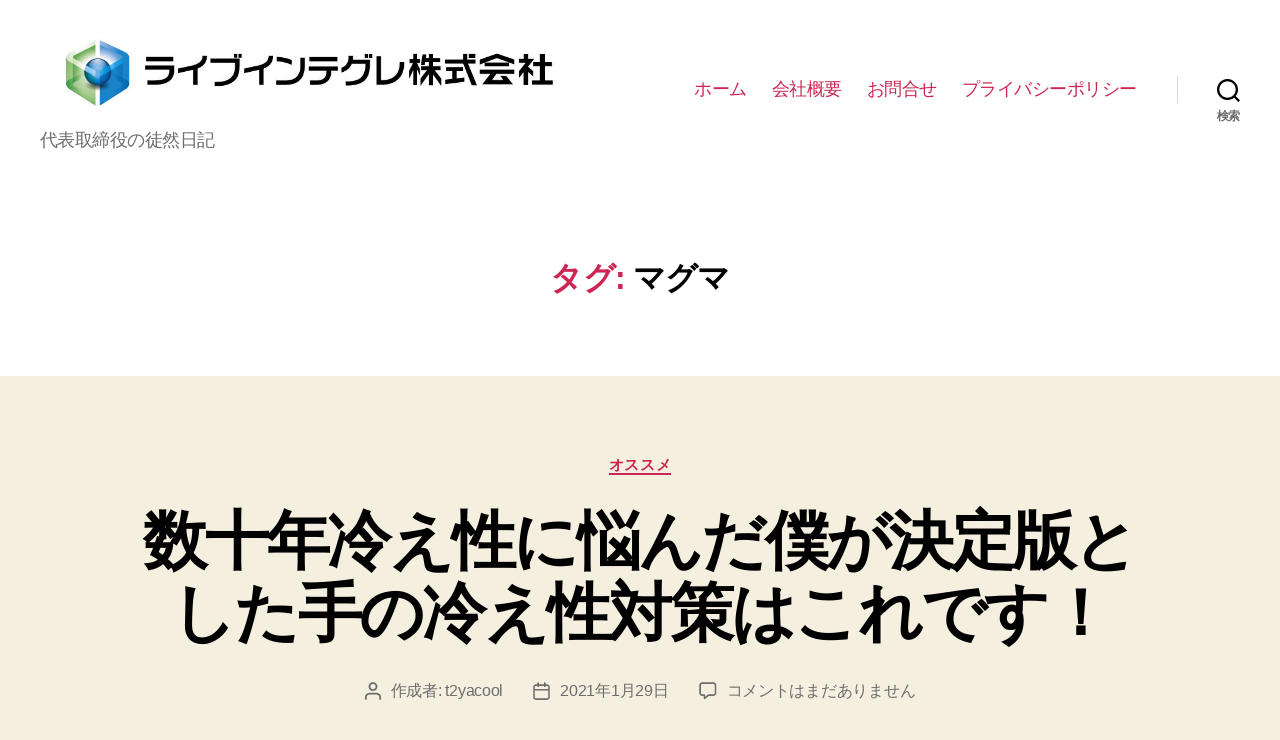

--- FILE ---
content_type: text/html; charset=utf-8
request_url: https://www.google.com/recaptcha/api2/aframe
body_size: 266
content:
<!DOCTYPE HTML><html><head><meta http-equiv="content-type" content="text/html; charset=UTF-8"></head><body><script nonce="RdkrfjuV60GLvsm2EjgMbw">/** Anti-fraud and anti-abuse applications only. See google.com/recaptcha */ try{var clients={'sodar':'https://pagead2.googlesyndication.com/pagead/sodar?'};window.addEventListener("message",function(a){try{if(a.source===window.parent){var b=JSON.parse(a.data);var c=clients[b['id']];if(c){var d=document.createElement('img');d.src=c+b['params']+'&rc='+(localStorage.getItem("rc::a")?sessionStorage.getItem("rc::b"):"");window.document.body.appendChild(d);sessionStorage.setItem("rc::e",parseInt(sessionStorage.getItem("rc::e")||0)+1);localStorage.setItem("rc::h",'1769143460600');}}}catch(b){}});window.parent.postMessage("_grecaptcha_ready", "*");}catch(b){}</script></body></html>